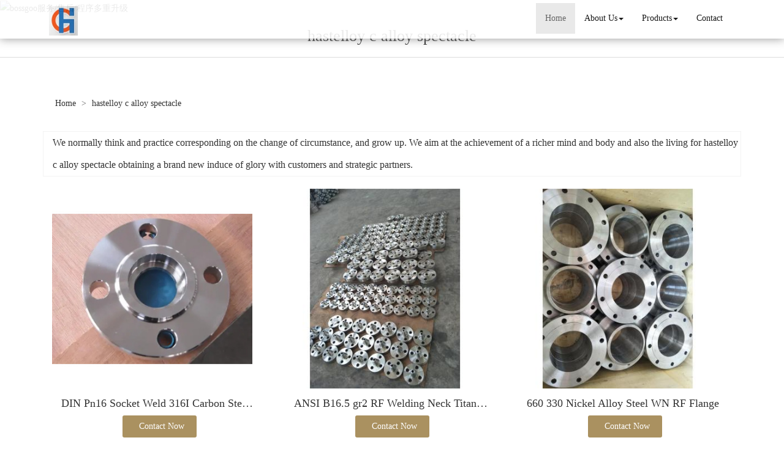

--- FILE ---
content_type: text/html; charset=utf-8
request_url: http://www.aghpipefittings.com/buy-hastelloy-c-alloy-spectacle.html
body_size: 11443
content:
<!DOCTYPE html>
<html>
<head>
<meta charset="utf-8" />
<meta name="renderer" content="webkit">
<meta http-equiv="X-UA-Compatible" content="IE=edge,chrome=1">
<meta name="viewport" content="width=device-width, initial-scale=1.0, user-scalable=0, minimal-ui">
<title>hastelloy c alloy spectacle China Manufacture, Exporter, Supplier</title>
<meta name="keywords" content="hastelloy c alloy spectacle" />
<meta name="description" content="China hastelloy c alloy spectacle Manufacture, choose the high quality hastelloy c alloy spectacle from China" />
<link rel="canonical" href="http://www.aghpipefittings.com/buy-hastelloy-c-alloy-spectacle.html" />
<link rel="icon" href="" type="image/x-icon" />
<link rel="shortcut icon" href="" type="image/x-icon" />
<link href="/template/f_166_visual/skin/css/bootstrap.min.css" rel="stylesheet">
<link href="data:text/css;charset=utf-8," data-href="/template/f_166_visual/skin/css/bootstrap-theme.min.css" rel="stylesheet" id="bs-theme-stylesheet">
<link href="/template/f_166_visual/skin/css/style.css" rel="stylesheet">
<link href="/template/f_166_visual/skin/css/add.css" rel="stylesheet">
<link href="/template/f_166_visual/skin/css/clear.css" rel="stylesheet">
<link href="/template/f_166_visual/skin/css/bootstrap-submenu.css" rel="stylesheet">
<link href="/template/f_166_visual/skin/js/slide/bootstrap-touch-slider.css" rel="stylesheet" media="all">
<script src="/template/f_166_visual/skin/js/jquery.min.js"></script>
<link href="/template/f_166_visual/skin/css/font-awesome.css" rel="stylesheet">
<link href="/template/f_166_visual/skin/css/new.css" rel="stylesheet">
<script src="/template/f_166_visual/skin/js/bootstrap.min.js"></script>
<script type="text/javascript" src="/template/f_166_visual/skin/js/wow.min.js"></script>
<script src="/template/f_166_visual/skin/js/slide/jquery.touchSwipe.min.js"></script>
<script src="/template/f_166_visual/skin/js/bootstrap-submenu.js"></script>
</head>
<body>
<div class="view-html">
<div class="container-fluid clearfix column navbar navbar-default layout_152551">

<button type="button" class="navbar-toggle collapsed" data-toggle="collapse" data-target="#navbar" aria-expanded="false">
 <span class="sr-only">网站名称</span><span class="icon-bar"></span><span class="icon-bar"></span><span class="icon-bar"></span>
</button>
<div class="container">
<div id="navbar" class="navbar-collapse collapse">
<ul class="nav navbar-nav">
<li class="oen active"><a href="/">Home</a></li>
<li class="oen dropdown">
<a href="/aboutus.html" class="toogle" >About Us<span class="caret"></span></a>
<ul class="two dropdown-menu">
<li>
<a title="Certificates" href="/certificate.html"
 >Certificates</a>
</li>
<li>
<a title="Company Show" href="/factory.html"
 >Company Show</a>
</li>
</ul>
</li>
<li class="oen dropdown">
<a href="/allproducts.html" class="toogle" >Products<span class="caret"></span></a>
<ul class="two dropdown-menu">
<li class="dropdown-submenu">
<a title="Steel buttweld pipe fittings" href="/d-steel-buttweld-pipe-fittings-1141544.html"
 class="toogle">Steel buttweld pipe fittings</a>
<ul class="three dropdown-menu">
<li>
<a title="Buttweld  Elbow" href="/d-buttweld-elbow-1141545.html"
 >Buttweld  Elbow</a>
</li>
<li>
<a title="Buttweld  Tee" href="/d-buttweld-tee-1141546.html"
 >Buttweld  Tee</a>
</li>
<li>
<a title="Buttweld pipe Bend" href="/d-buttweld-pipe-bend-1141547.html"
 >Buttweld pipe Bend</a>
</li>
<li>
<a title="Buttweld Pipe Reducer" href="/d-buttweld-pipe-reducer-1141548.html"
 >Buttweld Pipe Reducer</a>
</li>
<li>
<a title="Buttweld Pipe Cross" href="/d-buttweld-pipe-cross-1141549.html"
 >Buttweld Pipe Cross</a>
</li>
<li>
<a title="Buttweld Pipe Cap" href="/d-buttweld-pipe-cap-1141550.html"
 >Buttweld Pipe Cap</a>
</li>
<li>
<a title="Lap Joint Stub End" href="/d-lap-joint-stub-end-1141551.html"
 >Lap Joint Stub End</a>
</li>
<li>
<a title="3LPE Coating  Fittings" href="/d-3lpe-coating-fittings-1592348.html"
 >3LPE Coating  Fittings</a>
</li>
</ul>
</li>
<li class="dropdown-submenu">
<a title="Industrial Flange" href="/d-industrial-flange-1141552.html"
 class="toogle">Industrial Flange</a>
<ul class="three dropdown-menu">
<li>
<a title="LWN Flange" href="/d-lwn-flange-1141553.html"
 >LWN Flange</a>
</li>
<li>
<a title="Weld Neck Flange" href="/d-weld-neck-flange-1141554.html"
 >Weld Neck Flange</a>
</li>
<li>
<a title="Slip On Flange" href="/d-slip-on-flange-1141555.html"
 >Slip On Flange</a>
</li>
<li>
<a title="Plate Flange" href="/d-plate-flange-1141556.html"
 >Plate Flange</a>
</li>
<li>
<a title="Threaded Flange" href="/d-threaded-flange-1141557.html"
 >Threaded Flange</a>
</li>
<li>
<a title="Socket Weld Flange" href="/d-socket-weld-flange-1141558.html"
 >Socket Weld Flange</a>
</li>
<li>
<a title="Blind Flange /Tube Sheet" href="/d-blind-flange-tube-sheet-1141559.html"
 >Blind Flange /Tube Sheet</a>
</li>
<li>
<a title="Lap Joint Flange" href="/d-lap-joint-flange-1141560.html"
 >Lap Joint Flange</a>
</li>
<li>
<a title="Wind tower  Flange" href="/d-wind-tower-flange-1141561.html"
 >Wind tower  Flange</a>
</li>
<li>
<a title="Spectacle Blank" href="/d-spectacle-blank-1141562.html"
 >Spectacle Blank</a>
</li>
</ul>
</li>
<li class="dropdown-submenu">
<a title="Forged Fittings" href="/d-forged-fittings-1141563.html"
 class="toogle">Forged Fittings</a>
<ul class="three dropdown-menu">
<li>
<a title="Socket Weld Fittings" href="/d-socket-weld-fittings-1141564.html"
 >Socket Weld Fittings</a>
</li>
<li>
<a title="Threaded Fittings" href="/d-threaded-fittings-1141565.html"
 >Threaded Fittings</a>
</li>
<li>
<a title="Nipple" href="/d-nipple-1141566.html"
 >Nipple</a>
</li>
<li>
<a title="Branch Outlet Fittings" href="/d-branch-outlet-fittings-1141567.html"
 >Branch Outlet Fittings</a>
</li>
<li>
<a title="Welding Bosses Pipe Fitiing" href="/d-welding-bosses-1141568.html"
 >Welding Bosses Pipe Fitiing</a>
</li>
<li>
<a title="Union Joint" href="/d-union-joint-1141569.html"
 >Union Joint</a>
</li>
</ul>
</li>
<li class="dropdown-submenu">
<a title="Steel Pipe" href="/d-steel-pipe-1141570.html"
 class="toogle">Steel Pipe</a>
<ul class="three dropdown-menu">
<li>
<a title="Seamless Pipe" href="/d-seamless-pipe-1141571.html"
 >Seamless Pipe</a>
</li>
<li>
<a title="ERW/HFW Steel Pipe" href="/d-erw-hfw-steel-pipe-1561374.html"
 >ERW/HFW Steel Pipe</a>
</li>
<li>
<a title="LSAW  STEEL PIPE" href="/d-lsaw-steel-pipe-1561375.html"
 >LSAW  STEEL PIPE</a>
</li>
<li>
<a title="Spiral Tube" href="/d-spiral-tube-1678639.html"
 >Spiral Tube</a>
</li>
</ul>
</li>
<li>
<a title="Pipe clamp  Product" href="/d-pipe-clamp-product-1141573.html"
 >Pipe clamp  Product</a>
</li>
<li>
<a title="High Pressure Tubing" href="/d-high-pressure-tubing-1141574.html"
 >High Pressure Tubing</a>
</li>
<li>
<a title="Heat Preservation Anticorrosive Pipe Series Products" href="/d-heat-preservation-anticorrosive-pipe-series-produc-1141575.html"
 >Heat Preservation Anticorrosive Pipe Series Products</a>
</li>
<li>
<a title="Gasket" href="/d-gasket-1141576.html"
 >Gasket</a>
</li>
<li>
<a title="Bolt and Nut" href="/d-bolt-and-nut-1141577.html"
 >Bolt and Nut</a>
</li>
<li>
<a title="Particular Fittings" href="/d-particular-fittings-1141578.html"
 >Particular Fittings</a>
</li>
</ul>
</li>
<li class="oen">
<a href="/contact-us.html"  >Contact</a>
</li>
</ul>
</div><div class="row layout_315462" style="float: left;">
 <a href="/" class="navbar-brand text-center"><img src="//img.nbxc.com/company/37/569cc45423a8cdfaef48923d5cff92.jpg" class="img-responsive" alt="HeBei GuangHao Pipe Fittings Co .,LTD"></a>
</div>
</div>
</div>
</div>
<style>
.navbar {
padding-right: 0;
padding-left: 0;
position: fixed;
right: 0;
left: 0;
z-index: 1030;
border-radius: 0;
}
</style>



<div class="view-html">
    <div class="container-fluid clearfix layout_262063">
        <div class="row column">
            <div class="column visual-slide">
                <div class="item  active">
                    <img  src="/images/banner/s2.jpg" alt="bossgoo服务/售后/程序多重升级" class="slide-image">
                </div>
            </div>
        </div>
    </div>
    <div class="container-fluid clearfix layout_750717">
        <div class="column">
            <div class="title20">
                <div class="container">
                    <ul>
                        <li>
                            <h1 style="font-size: 26px;">hastelloy c alloy spectacle</h1>
                        </li></ul>
                </div>
            </div>
        </div>
    </div>
    <div class="container-fluid clearfix layout_67908" style="margin-top: 15px; margin-bottom: 15px;">
        <div class="row column">
            <div class="container clearfix layout_863630">
                <div class="row column">
                    <div class="column visual-category-notifications">
                        


<div class="mianbao">
<div class="container">

<a href="/">Home  </a>




&gt; <a href="buy-hastelloy-c-alloy-spectacle.html">hastelloy c alloy spectacle</a> 


</div>

</div>

                    </div>
                </div>
            </div>
        </div>
    </div>
    <div class="container-fluid clearfix layout_716241">
        <div class="column">
            <div class="container clearfix layout_116372">
                <div class="column">
                    <div class="row" style="border: solid 1px #f3f3f3; background: #FFFFFF;ox-sizing: border-box;line-height: 36px;font-size: 16px;margin-bottom: 10px;margin-top: 10px;">
                        <div class="row" style="margin-left:15px;">
                            We normally think and practice corresponding on the change of circumstance, and grow up. We aim at the achievement of a richer mind and body and also the living for <a href="buy-hastelloy-c-alloy-spectacle.html">hastelloy c alloy spectacle</a> obtaining a brand new induce of glory with customers and strategic partners.                        </div>
                    </div>
                    <div class="row">
                                                                         <div class="col-sm-4">
                            <div class="s11-item">
                                <div class="s11-img">
                                                                        <a title="DIN Pn16 Socket Weld 316I Carbon Steel Flanges" href="sale-din-pn16-socket-weld-316i-carbon-steel-flanges-59584822.html" target="_blank"><img alt="DIN Pn16 Socket Weld 316I Carbon Steel Flanges" src="//img.nbxc.com/product/3e/c0/7c/bb0009b0213ce2afe0e5bbb87a.jpg@4e_360w_360h.src"></a>
                                </div>
                                <div class="s11-text">
                                    <h4>
                                        <a title="DIN Pn16 Socket Weld 316I Carbon Steel Flanges" href="sale-din-pn16-socket-weld-316i-carbon-steel-flanges-59584822.html" target="_blank">DIN Pn16 Socket Weld 316I Carbon Steel Flanges</a>
                                    </h4>
                                    <div class="contact_us" style="height: auto">
                                        <a rel="nofollow" href="/inquiry-59584822.html?fromcms=1&msgfrom=373" id="dialog_link" class="btn btn-primary"  aria-hidden="true">
                                            <img src="../../../images/lianxiwomen (1).png" alt="">
                                            <font style="font-size: 20px;">Contact Now</font>
                                        </a>
                                    </div>
                                </div>
                            </div>
                        </div>
                                                 <div class="col-sm-4">
                            <div class="s11-item">
                                <div class="s11-img">
                                                                        <a title="ANSI B16.5 gr2 RF Welding Neck Titanium Flange" href="sale-ansi-b16-5-gr2-rf-welding-neck-titanium-flange-59549254.html" target="_blank"><img alt="ANSI B16.5 gr2 RF Welding Neck Titanium Flange" src="//img.nbxc.com/product/9b/73/2d/de82969df04cb18095c85833c7.jpg@4e_360w_360h.src"></a>
                                </div>
                                <div class="s11-text">
                                    <h4>
                                        <a title="ANSI B16.5 gr2 RF Welding Neck Titanium Flange" href="sale-ansi-b16-5-gr2-rf-welding-neck-titanium-flange-59549254.html" target="_blank">ANSI B16.5 gr2 RF Welding Neck Titanium Flange</a>
                                    </h4>
                                    <div class="contact_us" style="height: auto">
                                        <a rel="nofollow" href="/inquiry-59549254.html?fromcms=1&msgfrom=373" id="dialog_link" class="btn btn-primary"  aria-hidden="true">
                                            <img src="../../../images/lianxiwomen (1).png" alt="">
                                            <font style="font-size: 20px;">Contact Now</font>
                                        </a>
                                    </div>
                                </div>
                            </div>
                        </div>
                                                 <div class="col-sm-4">
                            <div class="s11-item">
                                <div class="s11-img">
                                                                        <a title="660 330 Nickel Alloy Steel WN RF Flange" href="sale-660-330-nickel-alloy-steel-wn-rf-flange-59549225.html" target="_blank"><img alt="660 330 Nickel Alloy Steel WN RF Flange" src="//img.nbxc.com/product/73/7d/0a/5afb468637b60d4d9cd553355d.jpg@4e_360w_360h.src"></a>
                                </div>
                                <div class="s11-text">
                                    <h4>
                                        <a title="660 330 Nickel Alloy Steel WN RF Flange" href="sale-660-330-nickel-alloy-steel-wn-rf-flange-59549225.html" target="_blank">660 330 Nickel Alloy Steel WN RF Flange</a>
                                    </h4>
                                    <div class="contact_us" style="height: auto">
                                        <a rel="nofollow" href="/inquiry-59549225.html?fromcms=1&msgfrom=373" id="dialog_link" class="btn btn-primary"  aria-hidden="true">
                                            <img src="../../../images/lianxiwomen (1).png" alt="">
                                            <font style="font-size: 20px;">Contact Now</font>
                                        </a>
                                    </div>
                                </div>
                            </div>
                        </div>
                                                                         <div class="col-sm-4">
                            <div class="s11-item">
                                <div class="s11-img">
                                                                        <a title="DIN En1092-1 Alloy Steel Wn Flange (1.7335 13CrMo4-5)" href="sale-din-en1092-1-alloy-steel-wn-flange-1-7335-13crmo4-5-59539319.html" target="_blank"><img alt="DIN En1092-1 Alloy Steel Wn Flange (1.7335 13CrMo4-5)" src="//img.nbxc.com/product/40/4a/ab/3c2c3e5e57afe3e811a3b138ca.jpg@4e_360w_360h.src"></a>
                                </div>
                                <div class="s11-text">
                                    <h4>
                                        <a title="DIN En1092-1 Alloy Steel Wn Flange (1.7335 13CrMo4-5)" href="sale-din-en1092-1-alloy-steel-wn-flange-1-7335-13crmo4-5-59539319.html" target="_blank">DIN En1092-1 Alloy Steel Wn Flange (1.7335 13CrMo4-5)</a>
                                    </h4>
                                    <div class="contact_us" style="height: auto">
                                        <a rel="nofollow" href="/inquiry-59539319.html?fromcms=1&msgfrom=373" id="dialog_link" class="btn btn-primary"  aria-hidden="true">
                                            <img src="../../../images/lianxiwomen (1).png" alt="">
                                            <font style="font-size: 20px;">Contact Now</font>
                                        </a>
                                    </div>
                                </div>
                            </div>
                        </div>
                                                 <div class="col-sm-4">
                            <div class="s11-item">
                                <div class="s11-img">
                                                                        <a title="ASTM16.5 Titanium Gr2 Welding Neck Flange (WN)" href="sale-astm16-5-titanium-gr2-welding-neck-flange-wn-59539310.html" target="_blank"><img alt="ASTM16.5 Titanium Gr2 Welding Neck Flange (WN)" src="//img.nbxc.com/product/f3/0e/d9/84de5e0a2981984d4a1ab972c9.jpg@4e_360w_360h.src"></a>
                                </div>
                                <div class="s11-text">
                                    <h4>
                                        <a title="ASTM16.5 Titanium Gr2 Welding Neck Flange (WN)" href="sale-astm16-5-titanium-gr2-welding-neck-flange-wn-59539310.html" target="_blank">ASTM16.5 Titanium Gr2 Welding Neck Flange (WN)</a>
                                    </h4>
                                    <div class="contact_us" style="height: auto">
                                        <a rel="nofollow" href="/inquiry-59539310.html?fromcms=1&msgfrom=373" id="dialog_link" class="btn btn-primary"  aria-hidden="true">
                                            <img src="../../../images/lianxiwomen (1).png" alt="">
                                            <font style="font-size: 20px;">Contact Now</font>
                                        </a>
                                    </div>
                                </div>
                            </div>
                        </div>
                                                 <div class="col-sm-4">
                            <div class="s11-item">
                                <div class="s11-img">
                                                                        <a title="Cl300 Wn RF Carbon Steel Flange" href="sale-cl300-wn-rf-carbon-steel-flange-59539288.html" target="_blank"><img alt="Cl300 Wn RF Carbon Steel Flange" src="//img.nbxc.com/product/4d/63/09/ad32e74768fad4fd2adbc1c355.jpg@4e_360w_360h.src"></a>
                                </div>
                                <div class="s11-text">
                                    <h4>
                                        <a title="Cl300 Wn RF Carbon Steel Flange" href="sale-cl300-wn-rf-carbon-steel-flange-59539288.html" target="_blank">Cl300 Wn RF Carbon Steel Flange</a>
                                    </h4>
                                    <div class="contact_us" style="height: auto">
                                        <a rel="nofollow" href="/inquiry-59539288.html?fromcms=1&msgfrom=373" id="dialog_link" class="btn btn-primary"  aria-hidden="true">
                                            <img src="../../../images/lianxiwomen (1).png" alt="">
                                            <font style="font-size: 20px;">Contact Now</font>
                                        </a>
                                    </div>
                                </div>
                            </div>
                        </div>
                                                                         <div class="col-sm-4">
                            <div class="s11-item">
                                <div class="s11-img">
                                                                        <a title="1.4547/254smo Cold Rolled Stainless Steel Flange Wn Flange" href="sale-1-4547-254smo-cold-rolled-stainless-steel-flange-wn-flange-59538997.html" target="_blank"><img alt="1.4547/254smo Cold Rolled Stainless Steel Flange Wn Flange" src="//img.nbxc.com/product/b7/35/5c/b38fe1d50c12ed9ca9412ea2d7.jpg@4e_360w_360h.src"></a>
                                </div>
                                <div class="s11-text">
                                    <h4>
                                        <a title="1.4547/254smo Cold Rolled Stainless Steel Flange Wn Flange" href="sale-1-4547-254smo-cold-rolled-stainless-steel-flange-wn-flange-59538997.html" target="_blank">1.4547/254smo Cold Rolled Stainless Steel Flange Wn Flange</a>
                                    </h4>
                                    <div class="contact_us" style="height: auto">
                                        <a rel="nofollow" href="/inquiry-59538997.html?fromcms=1&msgfrom=373" id="dialog_link" class="btn btn-primary"  aria-hidden="true">
                                            <img src="../../../images/lianxiwomen (1).png" alt="">
                                            <font style="font-size: 20px;">Contact Now</font>
                                        </a>
                                    </div>
                                </div>
                            </div>
                        </div>
                                                 <div class="col-sm-4">
                            <div class="s11-item">
                                <div class="s11-img">
                                                                        <a title="ANSI B16.5 Forged Steel Flanges Wn Flanges" href="sale-ansi-b16-5-forged-steel-flanges-wn-flanges-59538985.html" target="_blank"><img alt="ANSI B16.5 Forged Steel Flanges Wn Flanges" src="//img.nbxc.com/product/82/c6/5c/7bc89aafdebe01a50251ea7798.jpg@4e_360w_360h.src"></a>
                                </div>
                                <div class="s11-text">
                                    <h4>
                                        <a title="ANSI B16.5 Forged Steel Flanges Wn Flanges" href="sale-ansi-b16-5-forged-steel-flanges-wn-flanges-59538985.html" target="_blank">ANSI B16.5 Forged Steel Flanges Wn Flanges</a>
                                    </h4>
                                    <div class="contact_us" style="height: auto">
                                        <a rel="nofollow" href="/inquiry-59538985.html?fromcms=1&msgfrom=373" id="dialog_link" class="btn btn-primary"  aria-hidden="true">
                                            <img src="../../../images/lianxiwomen (1).png" alt="">
                                            <font style="font-size: 20px;">Contact Now</font>
                                        </a>
                                    </div>
                                </div>
                            </div>
                        </div>
                                                 <div class="col-sm-4">
                            <div class="s11-item">
                                <div class="s11-img">
                                                                        <a title="Carbon Steel Forge Flange  A105 Wn Flange" href="sale-carbon-steel-forge-flange-a105-wn-flange-59538976.html" target="_blank"><img alt="Carbon Steel Forge Flange  A105 Wn Flange" src="//img.nbxc.com/product/65/37/e2/380cd07a9173b83ad9f39ca718.jpg@4e_360w_360h.src"></a>
                                </div>
                                <div class="s11-text">
                                    <h4>
                                        <a title="Carbon Steel Forge Flange  A105 Wn Flange" href="sale-carbon-steel-forge-flange-a105-wn-flange-59538976.html" target="_blank">Carbon Steel Forge Flange  A105 Wn Flange</a>
                                    </h4>
                                    <div class="contact_us" style="height: auto">
                                        <a rel="nofollow" href="/inquiry-59538976.html?fromcms=1&msgfrom=373" id="dialog_link" class="btn btn-primary"  aria-hidden="true">
                                            <img src="../../../images/lianxiwomen (1).png" alt="">
                                            <font style="font-size: 20px;">Contact Now</font>
                                        </a>
                                    </div>
                                </div>
                            </div>
                        </div>
                                                                         <div class="col-sm-4">
                            <div class="s11-item">
                                <div class="s11-img">
                                                                        <a title="WN Stainless Steel Weld Neck Flange A182 F304H" href="sale-wn-stainless-steel-weld-neck-flange-a182-f304h-59538967.html" target="_blank"><img alt="WN Stainless Steel Weld Neck Flange A182 F304H" src="//img.nbxc.com/product/b6/0a/7a/79ec4ff2d039137f18f64ba800.jpg@4e_360w_360h.src"></a>
                                </div>
                                <div class="s11-text">
                                    <h4>
                                        <a title="WN Stainless Steel Weld Neck Flange A182 F304H" href="sale-wn-stainless-steel-weld-neck-flange-a182-f304h-59538967.html" target="_blank">WN Stainless Steel Weld Neck Flange A182 F304H</a>
                                    </h4>
                                    <div class="contact_us" style="height: auto">
                                        <a rel="nofollow" href="/inquiry-59538967.html?fromcms=1&msgfrom=373" id="dialog_link" class="btn btn-primary"  aria-hidden="true">
                                            <img src="../../../images/lianxiwomen (1).png" alt="">
                                            <font style="font-size: 20px;">Contact Now</font>
                                        </a>
                                    </div>
                                </div>
                            </div>
                        </div>
                                                 <div class="col-sm-4">
                            <div class="s11-item">
                                <div class="s11-img">
                                                                        <a title="Nickel Alloys ANSI/ASME B16.11 SOCKET WELD 90DEGREE ELBOW" href="sale-nickel-alloys-ansi-asme-b16-11-socket-weld-90degree-elbow-59414585.html" target="_blank"><img alt="Nickel Alloys ANSI/ASME B16.11 SOCKET WELD 90DEGREE ELBOW" src="//img.nbxc.com/product/09/84/df/a3e8eb8a992368667139bb1ae5.jpg@4e_360w_360h.src"></a>
                                </div>
                                <div class="s11-text">
                                    <h4>
                                        <a title="Nickel Alloys ANSI/ASME B16.11 SOCKET WELD 90DEGREE ELBOW" href="sale-nickel-alloys-ansi-asme-b16-11-socket-weld-90degree-elbow-59414585.html" target="_blank">Nickel Alloys ANSI/ASME B16.11 SOCKET WELD 90DEGREE ELBOW</a>
                                    </h4>
                                    <div class="contact_us" style="height: auto">
                                        <a rel="nofollow" href="/inquiry-59414585.html?fromcms=1&msgfrom=373" id="dialog_link" class="btn btn-primary"  aria-hidden="true">
                                            <img src="../../../images/lianxiwomen (1).png" alt="">
                                            <font style="font-size: 20px;">Contact Now</font>
                                        </a>
                                    </div>
                                </div>
                            </div>
                        </div>
                                                 <div class="col-sm-4">
                            <div class="s11-item">
                                <div class="s11-img">
                                                                        <a title="ASMT socket weld flange dimensions class 150" href="sale-asmt-socket-weld-flange-dimensions-class-150-59377139.html" target="_blank"><img alt="ASMT socket weld flange dimensions class 150" src="//img.nbxc.com/product/7f/07/2a/596e4092dae612ba51e9b361b2.jpg@4e_360w_360h.src"></a>
                                </div>
                                <div class="s11-text">
                                    <h4>
                                        <a title="ASMT socket weld flange dimensions class 150" href="sale-asmt-socket-weld-flange-dimensions-class-150-59377139.html" target="_blank">ASMT socket weld flange dimensions class 150</a>
                                    </h4>
                                    <div class="contact_us" style="height: auto">
                                        <a rel="nofollow" href="/inquiry-59377139.html?fromcms=1&msgfrom=373" id="dialog_link" class="btn btn-primary"  aria-hidden="true">
                                            <img src="../../../images/lianxiwomen (1).png" alt="">
                                            <font style="font-size: 20px;">Contact Now</font>
                                        </a>
                                    </div>
                                </div>
                            </div>
                        </div>
                                                                         <div class="col-sm-4">
                            <div class="s11-item">
                                <div class="s11-img">
                                                                        <a title="ASTM A182 F9 Alloy Steel SO Flanges" href="sale-astm-a182-f9-alloy-steel-so-flanges-59376925.html" target="_blank"><img alt="ASTM A182 F9 Alloy Steel SO Flanges" src="//img.nbxc.com/product/36/dd/d5/3cb5697b0f802c18b6f1db8a8f.jpg@4e_360w_360h.src"></a>
                                </div>
                                <div class="s11-text">
                                    <h4>
                                        <a title="ASTM A182 F9 Alloy Steel SO Flanges" href="sale-astm-a182-f9-alloy-steel-so-flanges-59376925.html" target="_blank">ASTM A182 F9 Alloy Steel SO Flanges</a>
                                    </h4>
                                    <div class="contact_us" style="height: auto">
                                        <a rel="nofollow" href="/inquiry-59376925.html?fromcms=1&msgfrom=373" id="dialog_link" class="btn btn-primary"  aria-hidden="true">
                                            <img src="../../../images/lianxiwomen (1).png" alt="">
                                            <font style="font-size: 20px;">Contact Now</font>
                                        </a>
                                    </div>
                                </div>
                            </div>
                        </div>
                                                 <div class="col-sm-4">
                            <div class="s11-item">
                                <div class="s11-img">
                                                                        <a title="GOST17375  Carbon Steel 5D ELBOW" href="sale-gost17375-carbon-steel-5d-elbow-59274990.html" target="_blank"><img alt="GOST17375  Carbon Steel 5D ELBOW" src="//img.nbxc.com/product/8b/50/e2/fcb75858af0e7568b5ba2945fc.jpg@4e_360w_360h.src"></a>
                                </div>
                                <div class="s11-text">
                                    <h4>
                                        <a title="GOST17375  Carbon Steel 5D ELBOW" href="sale-gost17375-carbon-steel-5d-elbow-59274990.html" target="_blank">GOST17375  Carbon Steel 5D ELBOW</a>
                                    </h4>
                                    <div class="contact_us" style="height: auto">
                                        <a rel="nofollow" href="/inquiry-59274990.html?fromcms=1&msgfrom=373" id="dialog_link" class="btn btn-primary"  aria-hidden="true">
                                            <img src="../../../images/lianxiwomen (1).png" alt="">
                                            <font style="font-size: 20px;">Contact Now</font>
                                        </a>
                                    </div>
                                </div>
                            </div>
                        </div>
                                                 <div class="col-sm-4">
                            <div class="s11-item">
                                <div class="s11-img">
                                                                        <a title="A515GR60 UBE Tube Sheet/Blind" href="sale-a515gr60-ube-tube-sheet-blind-58309527.html" target="_blank"><img alt="A515GR60 UBE Tube Sheet/Blind" src="//img.nbxc.com/product/24/51/48/f6fb0c233874540542776df62f.jpg@4e_360w_360h.src"></a>
                                </div>
                                <div class="s11-text">
                                    <h4>
                                        <a title="A515GR60 UBE Tube Sheet/Blind" href="sale-a515gr60-ube-tube-sheet-blind-58309527.html" target="_blank">A515GR60 UBE Tube Sheet/Blind</a>
                                    </h4>
                                    <div class="contact_us" style="height: auto">
                                        <a rel="nofollow" href="/inquiry-58309527.html?fromcms=1&msgfrom=373" id="dialog_link" class="btn btn-primary"  aria-hidden="true">
                                            <img src="../../../images/lianxiwomen (1).png" alt="">
                                            <font style="font-size: 20px;">Contact Now</font>
                                        </a>
                                    </div>
                                </div>
                            </div>
                        </div>
                                                                         <div class="col-sm-4">
                            <div class="s11-item">
                                <div class="s11-img">
                                                                        <a title="Nickel Alloy Forged Flange" href="sale-nickel-alloy-forged-flange-58293524.html" target="_blank"><img alt="Nickel Alloy Forged Flange" src="//img.nbxc.com/product/03/41/30/4a52f517dbfc9b5ffa1b61d493.jpg@4e_360w_360h.src"></a>
                                </div>
                                <div class="s11-text">
                                    <h4>
                                        <a title="Nickel Alloy Forged Flange" href="sale-nickel-alloy-forged-flange-58293524.html" target="_blank">Nickel Alloy Forged Flange</a>
                                    </h4>
                                    <div class="contact_us" style="height: auto">
                                        <a rel="nofollow" href="/inquiry-58293524.html?fromcms=1&msgfrom=373" id="dialog_link" class="btn btn-primary"  aria-hidden="true">
                                            <img src="../../../images/lianxiwomen (1).png" alt="">
                                            <font style="font-size: 20px;">Contact Now</font>
                                        </a>
                                    </div>
                                </div>
                            </div>
                        </div>
                                                 <div class="col-sm-4">
                            <div class="s11-item">
                                <div class="s11-img">
                                                                        <a title="Z245.21 3lpe coating bend" href="sale-z245-21-3lpe-coating-bend-58292596.html" target="_blank"><img alt="Z245.21 3lpe coating bend" src="//img.nbxc.com/product/81/de/8f/d043136d3b2e2f4a543a9c84a8.jpg@4e_360w_360h.src"></a>
                                </div>
                                <div class="s11-text">
                                    <h4>
                                        <a title="Z245.21 3lpe coating bend" href="sale-z245-21-3lpe-coating-bend-58292596.html" target="_blank">Z245.21 3lpe coating bend</a>
                                    </h4>
                                    <div class="contact_us" style="height: auto">
                                        <a rel="nofollow" href="/inquiry-58292596.html?fromcms=1&msgfrom=373" id="dialog_link" class="btn btn-primary"  aria-hidden="true">
                                            <img src="../../../images/lianxiwomen (1).png" alt="">
                                            <font style="font-size: 20px;">Contact Now</font>
                                        </a>
                                    </div>
                                </div>
                            </div>
                        </div>
                                                 <div class="col-sm-4">
                            <div class="s11-item">
                                <div class="s11-img">
                                                                        <a title="ASTM A105  FORGED SOCKET ELBOW" href="sale-astm-a105-forged-socket-elbow-58292537.html" target="_blank"><img alt="ASTM A105  FORGED SOCKET ELBOW" src="//img.nbxc.com/product/cc/3c/b1/f16f8561f274ac3dbefde2a5d4.jpg@4e_360w_360h.src"></a>
                                </div>
                                <div class="s11-text">
                                    <h4>
                                        <a title="ASTM A105  FORGED SOCKET ELBOW" href="sale-astm-a105-forged-socket-elbow-58292537.html" target="_blank">ASTM A105  FORGED SOCKET ELBOW</a>
                                    </h4>
                                    <div class="contact_us" style="height: auto">
                                        <a rel="nofollow" href="/inquiry-58292537.html?fromcms=1&msgfrom=373" id="dialog_link" class="btn btn-primary"  aria-hidden="true">
                                            <img src="../../../images/lianxiwomen (1).png" alt="">
                                            <font style="font-size: 20px;">Contact Now</font>
                                        </a>
                                    </div>
                                </div>
                            </div>
                        </div>
                                                                         <div class="col-sm-4">
                            <div class="s11-item">
                                <div class="s11-img">
                                                                        <a title="309S/0Cr23Ni13/S30908 Stainless Steel Seamless Pipe" href="sale-309s-0cr23ni13-s30908-stainless-steel-seamless-pipe-57519411.html" target="_blank"><img alt="309S/0Cr23Ni13/S30908 Stainless Steel Seamless Pipe" src="//img.nbxc.com/product/81/1f/1b/4f838d7849ac6526020bf454b4.jpg@4e_360w_360h.src"></a>
                                </div>
                                <div class="s11-text">
                                    <h4>
                                        <a title="309S/0Cr23Ni13/S30908 Stainless Steel Seamless Pipe" href="sale-309s-0cr23ni13-s30908-stainless-steel-seamless-pipe-57519411.html" target="_blank">309S/0Cr23Ni13/S30908 Stainless Steel Seamless Pipe</a>
                                    </h4>
                                    <div class="contact_us" style="height: auto">
                                        <a rel="nofollow" href="/inquiry-57519411.html?fromcms=1&msgfrom=373" id="dialog_link" class="btn btn-primary"  aria-hidden="true">
                                            <img src="../../../images/lianxiwomen (1).png" alt="">
                                            <font style="font-size: 20px;">Contact Now</font>
                                        </a>
                                    </div>
                                </div>
                            </div>
                        </div>
                                                 <div class="col-sm-4">
                            <div class="s11-item">
                                <div class="s11-img">
                                                                        <a title="STAINLESS STEEL FLANGE CERT3.1" href="sale-stainless-steel-flange-cert3-1-57516396.html" target="_blank"><img alt="STAINLESS STEEL FLANGE CERT3.1" src="//img.nbxc.com/product/ec/6d/37/8600ae7da93e6014c2b7cd6fcb.jpg@4e_360w_360h.src"></a>
                                </div>
                                <div class="s11-text">
                                    <h4>
                                        <a title="STAINLESS STEEL FLANGE CERT3.1" href="sale-stainless-steel-flange-cert3-1-57516396.html" target="_blank">STAINLESS STEEL FLANGE CERT3.1</a>
                                    </h4>
                                    <div class="contact_us" style="height: auto">
                                        <a rel="nofollow" href="/inquiry-57516396.html?fromcms=1&msgfrom=373" id="dialog_link" class="btn btn-primary"  aria-hidden="true">
                                            <img src="../../../images/lianxiwomen (1).png" alt="">
                                            <font style="font-size: 20px;">Contact Now</font>
                                        </a>
                                    </div>
                                </div>
                            </div>
                        </div>
                                                 <div class="col-sm-4">
                            <div class="s11-item">
                                <div class="s11-img">
                                                                        <a title="WHHY-60 5D Hot induction bend" href="sale-whhy-60-5d-hot-induction-bend-57515859.html" target="_blank"><img alt="WHHY-60 5D Hot induction bend" src="//img.nbxc.com/product/66/e3/37/a1b5297d7eccade50ab6d5007c.jpg@4e_360w_360h.src"></a>
                                </div>
                                <div class="s11-text">
                                    <h4>
                                        <a title="WHHY-60 5D Hot induction bend" href="sale-whhy-60-5d-hot-induction-bend-57515859.html" target="_blank">WHHY-60 5D Hot induction bend</a>
                                    </h4>
                                    <div class="contact_us" style="height: auto">
                                        <a rel="nofollow" href="/inquiry-57515859.html?fromcms=1&msgfrom=373" id="dialog_link" class="btn btn-primary"  aria-hidden="true">
                                            <img src="../../../images/lianxiwomen (1).png" alt="">
                                            <font style="font-size: 20px;">Contact Now</font>
                                        </a>
                                    </div>
                                </div>
                            </div>
                        </div>
                                                                         <div class="col-sm-4">
                            <div class="s11-item">
                                <div class="s11-img">
                                                                        <a title="ASTM B16.9 Sch160 Stainless Steel Stub Ends" href="sale-astm-b16-9-sch160-stainless-steel-stub-ends-57515851.html" target="_blank"><img alt="ASTM B16.9 Sch160 Stainless Steel Stub Ends" src="//img.nbxc.com/product/bb/33/39/1657288b80ab16d1afbfe62664.jpg@4e_360w_360h.src"></a>
                                </div>
                                <div class="s11-text">
                                    <h4>
                                        <a title="ASTM B16.9 Sch160 Stainless Steel Stub Ends" href="sale-astm-b16-9-sch160-stainless-steel-stub-ends-57515851.html" target="_blank">ASTM B16.9 Sch160 Stainless Steel Stub Ends</a>
                                    </h4>
                                    <div class="contact_us" style="height: auto">
                                        <a rel="nofollow" href="/inquiry-57515851.html?fromcms=1&msgfrom=373" id="dialog_link" class="btn btn-primary"  aria-hidden="true">
                                            <img src="../../../images/lianxiwomen (1).png" alt="">
                                            <font style="font-size: 20px;">Contact Now</font>
                                        </a>
                                    </div>
                                </div>
                            </div>
                        </div>
                                                 <div class="col-sm-4">
                            <div class="s11-item">
                                <div class="s11-img">
                                                                        <a title="WPHY-52  MSS-SP-75 CAP" href="sale-wphy-52-mss-sp-75-cap-57515776.html" target="_blank"><img alt="WPHY-52  MSS-SP-75 CAP" src="//img.nbxc.com/product/74/92/eb/98bdc2ed213cab4b366024d95b.jpg@4e_360w_360h.src"></a>
                                </div>
                                <div class="s11-text">
                                    <h4>
                                        <a title="WPHY-52  MSS-SP-75 CAP" href="sale-wphy-52-mss-sp-75-cap-57515776.html" target="_blank">WPHY-52  MSS-SP-75 CAP</a>
                                    </h4>
                                    <div class="contact_us" style="height: auto">
                                        <a rel="nofollow" href="/inquiry-57515776.html?fromcms=1&msgfrom=373" id="dialog_link" class="btn btn-primary"  aria-hidden="true">
                                            <img src="../../../images/lianxiwomen (1).png" alt="">
                                            <font style="font-size: 20px;">Contact Now</font>
                                        </a>
                                    </div>
                                </div>
                            </div>
                        </div>
                                                 <div class="col-sm-4">
                            <div class="s11-item">
                                <div class="s11-img">
                                                                        <a title="L360NB /L415 /L485  butt welding pipe fittings" href="sale-l360nb-l415-l485-butt-welding-pipe-fittings-57515763.html" target="_blank"><img alt="L360NB /L415 /L485  butt welding pipe fittings" src="//img.nbxc.com/product/57/cb/71/f5f9bedbd33a3ddc29423c73ed.jpg@4e_360w_360h.src"></a>
                                </div>
                                <div class="s11-text">
                                    <h4>
                                        <a title="L360NB /L415 /L485  butt welding pipe fittings" href="sale-l360nb-l415-l485-butt-welding-pipe-fittings-57515763.html" target="_blank">L360NB /L415 /L485  butt welding pipe fittings</a>
                                    </h4>
                                    <div class="contact_us" style="height: auto">
                                        <a rel="nofollow" href="/inquiry-57515763.html?fromcms=1&msgfrom=373" id="dialog_link" class="btn btn-primary"  aria-hidden="true">
                                            <img src="../../../images/lianxiwomen (1).png" alt="">
                                            <font style="font-size: 20px;">Contact Now</font>
                                        </a>
                                    </div>
                                </div>
                            </div>
                        </div>
                                            </div>
                </div>
            </div>
        </div>
        <p><br/></p>
        <div class="container-fluid clearfix layout_744195">
            <div class="row column">
                <div class="container clearfix layout_758064">
                    <div class="row column">
                        <div class="hr" style="margin-top: 30px; margin-bottom: 30px;"></div>
                    </div>
                </div>
            </div>
        </div>
        <div class="column">
            <div class="container clearfix layout_116372">
                <div class="column">
                    <div class="row">
                                                                        <a href="/d-steel-buttweld-pipe-fittings-1141544.html">Steel buttweld pipe fittings</a>>
                                                <a href="/d-buttweld-tee-1141546.html">Buttweld  Tee</a>>
                        <a href="sale-mss-sp-75-automatic-welding-tee-56514594.html"> <font style="color:;">MSS-SP-75  Automatic  Welding TEE</font> </a><br />
                                                                        <a href="/d-steel-buttweld-pipe-fittings-1141544.html">Steel buttweld pipe fittings</a>>
                                                <a href="/d-buttweld-pipe-cap-1141550.html">Buttweld Pipe Cap</a>>
                        <a href="sale-asme-wphy60-cap-thick-wall-sch160-56363565.html"> <font style="color:;">ASME WPHY60 Cap Thick wall SCH160</font> </a><br />
                                                                        <a href="/d-steel-buttweld-pipe-fittings-1141544.html">Steel buttweld pipe fittings</a>>
                                                <a href="/d-buttweld-tee-1141546.html">Buttweld  Tee</a>>
                        <a href="sale-carbon-steel-seamless-reducer-tee-56514266.html"> <font style="color:;">Carbon Steel Seamless Reducer Tee</font> </a><br />
                                                                        <a href="/d-forged-fittings-1141563.html">Forged Fittings</a>>
                                                <a href="/d-welding-bosses-1141568.html">Welding Bosses Pipe Fitiing</a>>
                        <a href="sale-astm-a694-f52-weldolet-56348379.html"> <font style="color:;">ASTM A694 F52 Weldolet</font> </a><br />
                                                                        <a href="/d-steel-buttweld-pipe-fittings-1141544.html">Steel buttweld pipe fittings</a>>
                                                <a href="/d-lap-joint-stub-end-1141551.html">Lap Joint Stub End</a>>
                        <a href="sale-astm-b16-9-sch160-stainless-steel-stub-ends-57515851.html"> <font style="color:;">ASTM B16.9 Sch160 Stainless Steel Stub Ends</font> </a><br />
                                                                        <a href="/d-steel-buttweld-pipe-fittings-1141544.html">Steel buttweld pipe fittings</a>>
                                                <a href="/d-buttweld-elbow-1141545.html">Buttweld  Elbow</a>>
                        <a href="sale-astm-b16-9-n06600-elbow-57515866.html"> <font style="color:;">ASTM B16.9  N06600 Elbow</font> </a><br />
                                                                        <a href="/d-steel-buttweld-pipe-fittings-1141544.html">Steel buttweld pipe fittings</a>>
                                                <a href="/d-buttweld-elbow-1141545.html">Buttweld  Elbow</a>>
                        <a href="sale-l360nb-l415-l485-butt-welding-pipe-fittings-57515763.html"> <font style="color:;">L360NB /L415 /L485  butt welding pipe fittings</font> </a><br />
                                                                        <a href="/d-steel-buttweld-pipe-fittings-1141544.html">Steel buttweld pipe fittings</a>>
                                                <a href="/d-buttweld-pipe-cap-1141550.html">Buttweld Pipe Cap</a>>
                        <a href="sale-wphy-52-mss-sp-75-cap-57515776.html"> <font style="color:;">WPHY-52  MSS-SP-75 CAP</font> </a><br />
                                                                        <a href="/d-steel-buttweld-pipe-fittings-1141544.html">Steel buttweld pipe fittings</a>>
                                                <a href="/d-buttweld-elbow-1141545.html">Buttweld  Elbow</a>>
                        <a href="sale-din-2605-1-180-degree-seamless-elbow-57515833.html"> <font style="color:;">DIN 2605-1 180 degree seamless elbow</font> </a><br />
                                                                        <a href="/d-steel-buttweld-pipe-fittings-1141544.html">Steel buttweld pipe fittings</a>>
                                                <a href="/d-buttweld-pipe-bend-1141547.html">Buttweld pipe Bend</a>>
                        <a href="sale-whhy-60-5d-hot-induction-bend-57515859.html"> <font style="color:;">WHHY-60 5D Hot induction bend</font> </a><br />
                                                                        <a href="/d-steel-buttweld-pipe-fittings-1141544.html">Steel buttweld pipe fittings</a>>
                                                <a href="/d-buttweld-pipe-bend-1141547.html">Buttweld pipe Bend</a>>
                        <a href="sale-stainless-seamless-5d-bend-57512836.html"> <font style="color:;">Stainless Seamless 5D Bend</font> </a><br />
                                                                        <a href="/d-steel-buttweld-pipe-fittings-1141544.html">Steel buttweld pipe fittings</a>>
                                                <a href="/d-buttweld-tee-1141546.html">Buttweld  Tee</a>>
                        <a href="sale-astm-a234-wp11-tee-pipe-fitting-57515749.html"> <font style="color:;">ASTM A234 WP11 Tee PIPE FITTING</font> </a><br />
                                                                        <a href="/d-steel-buttweld-pipe-fittings-1141544.html">Steel buttweld pipe fittings</a>>
                                                <a href="/d-buttweld-tee-1141546.html">Buttweld  Tee</a>>
                        <a href="sale-galvanized-carbon-steel-equal-tee-56514791.html"> <font style="color:;">Galvanized Carbon Steel Equal Tee</font> </a><br />
                                                                        <a href="/d-steel-buttweld-pipe-fittings-1141544.html">Steel buttweld pipe fittings</a>>
                                                <a href="/d-buttweld-pipe-reducer-1141548.html">Buttweld Pipe Reducer</a>>
                        <a href="sale-carbon-steel-carbon-steel-con-ecc-reducer-57505372.html"> <font style="color:;">Carbon steel carbon steel con /ecc  reducer</font> </a><br />
                                                                        <a href="/d-steel-buttweld-pipe-fittings-1141544.html">Steel buttweld pipe fittings</a>>
                                                <a href="/d-buttweld-pipe-reducer-1141548.html">Buttweld Pipe Reducer</a>>
                        <a href="sale-smls-stainless-steel-concentric-reducer-57505348.html"> <font style="color:;">SMLS  Stainless Steel Concentric Reducer</font> </a><br />
                                                                        <a href="/d-steel-buttweld-pipe-fittings-1141544.html">Steel buttweld pipe fittings</a>>
                                                <a href="/d-buttweld-elbow-1141545.html">Buttweld  Elbow</a>>
                        <a href="sale-astm-asme-a234-wp22-elbow-56431080.html"> <font style="color:;">ASTM/ASME A234 WP22 Elbow</font> </a><br />
                                            </div>
                </div>
            </div>
        </div>
    </div>
    <div class="container clearfix layout_901984">
        <div class="column">
            <div class=" visual-list-page">
                <div class="blank30"></div>
                <nav>
                                    </nav>
                <div class="blank30"></div>
            </div>
        </div>
    </div>
    </div>
    <div class="view-html">
<div class="container-fluid clearfix layout_657430" style="background-color: rgb(62, 62, 62); padding-top: 60px; padding-bottom: 60px;">
<div class="column">
<div class="container clearfix layout_123246">
<div class="column">
<div class="col-md-12 layout_861349">
                                                                                                <div class="col-md-2 column">
<div class="tag">
<div class="foot-ul">
<ul>
<h4><a title="About Us" href="/aboutus.html" target="_blank">About Us</a></h4>

<li><a title="Certificates" href="/certificate.html" target="_blank">Certificates</a></li>

<li><a title="Company Show" href="/factory.html" target="_blank">Company Show</a></li>
</ul>
</div>
</div>
</div>
                        <div class="col-md-2 column">
<div class="tag">
<div class="foot-ul">
<ul>
<h4><a title="Products" href="/allproducts.html" target="_blank">Products</a></h4>

<li><a title="Steel buttweld pipe fittings" href="/d-steel-buttweld-pipe-fittings-1141544.html" target="_blank">Steel buttweld pipe fittings</a></li>

<li><a title="Industrial Flange" href="/d-industrial-flange-1141552.html" target="_blank">Industrial Flange</a></li>

<li><a title="Forged Fittings" href="/d-forged-fittings-1141563.html" target="_blank">Forged Fittings</a></li>

<li><a title="Steel Pipe" href="/d-steel-pipe-1141570.html" target="_blank">Steel Pipe</a></li>

<li><a title="Pipe clamp  Product" href="/d-pipe-clamp-product-1141573.html" target="_blank">Pipe clamp  Product</a></li>
<li><a href="<?php echo url::create('archive/list/catid/3');?>">VIEW MORE</a></li></ul>
</div>
</div>
</div>
                        <div class="col-md-2 column">
<div class="tag">
<div class="foot-ul">
<ul>
<h4><a title="Contact" href="/contact-us.html" target="_blank">Contact</a></h4>
</ul>
</div>
</div>
</div>
                        
<div class="col-md-4 column" style="float:right;">
<div class="col-md-12 layout_992 foot-logo">
<div class="row column">
<div class=" visual-logo">
 <a href="/" class="navbar-brand text-center" style="margin:5px 0 0 15px"><img src="//img.nbxc.com/company/37/569cc45423a8cdfaef48923d5cff92.jpg" class="img-responsive" alt="HeBei GuangHao Pipe Fittings Co .,LTD" /></a>
</div>
<div class="col-md-12 layout_241507 foot-ul2">
<div class="row column">
<div class="column">
<p>
Contact Person: Sunny Yin</p>
<p>
Phone：86+18631760705</p>
<p>
Fax：86+0317-6870688</p>
<p>
Address: Xiao Zhuangzi, Xinda Road, Meng Village  Cang Zhou City, Hebei Province People's Republic of China</p>
<div class="clearfix">
</div>
</div>
</div>
</div>
<div class="col-md-12 layout_241507 foot-ul2">
</div>
</div>
</div>
<div class="col-md-12 layout_992 foot-logo">
</div>
</div>
</div>
</div>
</div>
</div>
</div>
</div><div class="clearfix"></div>

<div class="foot">


<div class="copyright">

<div class="container">
    <p>
        © 2021 All Rights Reserved.<a href="" target="_blank">HeBei GuangHao Pipe Fittings Co .,LTD</a>,Inc. &nbsp;&nbsp;All Rights Reserved.&nbsp;&nbsp;<a href="/sitemap.xml" target="_blank">Sitemap</a>.&nbsp;&nbsp;<a href="/sitemap.html" target="_blank">Sitemap.html</a>
    </p>
</div>

</div>

</div>

<div class="home-links">

<div class="container">
<div class="row">

<strong>links：</strong>

<div class="links-a">
<a href="http://www.awiniber-machinery.com" target="_blank">Water Filling Machine</a>/
<a href="http://www.ajlextruder.com" target="_blank">Twin Screw Extruder</a>/
<a href="http://www.aganglinggd.com" target="_blank">Drawer Slides</a>/
<a href="http://www.axinghansteel.com" target="_blank">Corrugated Steel Roofing Sheets</a>/
<a href="http://www.aboronjx.com" target="_blank">Automatic Steel Bending Machine</a>/
<a href="http://www.apilingdriver.com" target="_blank">Drilling Rig Machine</a>/
<a href="http://www.azjsdgyl.com" target="_blank">Tempering Furnace</a>/
<a href="http://www.ajcfurnace.com" target="_blank">Net Belt Sintering Furnace</a>/
<a href="http://www.acardiecastingmold.com" target="_blank">Copper Parts Accessories</a>/
</div>

<div class="links-logo">
</div>

</div>
</div>
</div>

<div class="servers-wap">

<style type="text/css">



#plug-wrap {
    position: fixed;
top: 0;
left: 0;
width: 100%;
height: 100%;
background: rgba(0, 0, 0, 0);
    z-index:800;
}
.top_bar {
    position:fixed;
    bottom:0;
    right:0px;
    z-index:900;
    -webkit-tap-highlight-color: rgba(0, 0, 0, 0);
    font-family: Helvetica, Tahoma, Arial, Microsoft YaHei, sans-serif;
}
.plug-menu {
    -webkit-appearance:button;
    display:inline-block;
    width:36px;
    height:36px;
    border-radius:36px;
    position: absolute;
    bottom:17px;
    right: 17px;
    z-index:999;
    box-shadow: 0 0 0 4px #FFFFFF, 0 2px 5px 4px rgba(0, 0, 0, 0.25);
   
    -webkit-transition: -webkit-transform 200ms;
    -webkit-transform:rotate(1deg);
    color:#fff;
    background-image:url('/template/f_166_visual/skin/images/wao/plug.png');
    background-repeat: no-repeat;
    -webkit-background-size: 80% auto;
    background-size: 80% auto;
    background-position: center center;
}
.plug-menu:before {
    font-size:20px;
    margin:9px 0 0 9px;
}
.plug-menu:checked {
    -webkit-transform:rotate(135deg);
}
.top_menu>li {
    width: 32px;
    height:32px;
    border-radius:32px;
    box-shadow: 0 0 0 3px #FFFFFF, 0 2px 5px 3px rgba(0, 0, 0, 0.25);
    
    position:absolute;
    bottom:0;
    right:0;
    margin-bottom: 20px;
    margin-right:20px;
    z-index:900;
    -webkit-transition: -webkit-transform 200ms;
}
.top_menu>li a {
    color:#fff;
    font-size:20px;
    display: block;
    height: 100%;
    line-height: 33px;
    text-align: center;
}
.top_menu>li>a label{
display:none;
}
.top_menu>li a img {
display: block;
width: 22px;
height: 22px;
text-indent: -999px;
position: absolute;
top: 50%;
left: 50%;
margin-top: -11px;
margin-left: -11px;
}
.top_menu>li.on:nth-of-type(1) {
-webkit-transform: translate(-0, -100px) rotate(720deg);
}
.top_menu>li.on:nth-of-type(2) {
-webkit-transform: translate(-47px, -81px) rotate(720deg);
}
.top_menu>li.on:nth-of-type(3) {
-webkit-transform: translate(-81px, -45px) rotate(720deg);
}
.top_menu>li.on:nth-of-type(4) {
-webkit-transform: translate(-100px, 0) rotate(720deg);
}
 
#sharemcover {
position: fixed;
top: 0;
left: 0;
width: 100%;
height: 100%;
background: rgba(0, 0, 0, 0.7);
display: none;
z-index: 20000;
}
#sharemcover img {
position: fixed;
right: 18px;
top: 5px;
width: 260px;
height: 180px;
z-index: 20001;
border:0;
}

</style>
<div class="top_bar" style="-webkit-transform:translate3d(0,0,0)">
<nav>
     <ul id="top_menu" class="top_menu">
      <input type="checkbox" id="plug-btn" class="plug-menu themeStyle" style="background-image:url('/template/f_166_visual/skin/images/wap/plug.png');border:0px;">
       <li class="themeStyle out" style="background:"> 
  <a href="tel:86+18631760705"><img src="/template/f_166_visual/skin/images/wap/plugmenu1.png"><label>Phone</label></a>
  </li>
  <li class="themeStyle out" style="background:">
<a href="sms:"><img src="/template/f_166_visual/skin/images/wap/plugmenu3.png"><label>Short message</label></a>
</li>
<li class="themeStyle out" style="background:">
<a href="mqqwpa://im/chat?chat_type=wpa&uin=419392429&version=1&src_type=web&web_src=" id="btn_fenxiang"><img src="/template/f_166_visual/skin/images/wap/plugmenu5.png"><label>QQ number</label></a>
</li>   
<li class="themeStyle out" style="background:">
<a href="/index.php?case=guestbook&act=index"><img src="/template/f_166_visual/skin/images/wap/plugmenu6.png"><label>message</label></a>
</li>


</ul>
  </nav>
</div>

<div id="plug-wrap" style="display: none;" ></div>
<script>
$(function(){
        $(".plug-menu").click(function(){
        var li = $(this).parents('ul').find('li');
        if(li.attr("class") == "themeStyle on"){
                li.removeClass("themeStyle on");
                li.addClass("themeStyle out");
        }else{
                li.removeClass("themeStyle out");
                li.addClass("themeStyle on");
        }
        });
});
</script>  
</div>

<!-- Bootstrap core Javascript
================================================== -->
<!-- Placed at the end of the document so the pages load faster -->
<script src="/template/f_166_visual/skin/js/bootstrap.min.js"></script>
<!-- Just to make our placeholder images work. Don't actually copy the next line! -->
<script src="/template/f_166_visual/skin/js/holder.min.js"></script>
<!-- IE10 viewport hack for Surface/desktop Windows 8 bug -->
<script src="/template/f_166_visual/skin/js/ie10-viewport-bug-workaround.js"></script>
<script src="/template/f_166_visual/skin/js/bootstrap-submenu.js"></script>

<!--[if lt IE 9]><!-->
<script src="/template/f_166_visual/skin/js/ie/html5shiv.min.js"></script>
<script src="/template/f_166_visual/skin/js/ie/respond.min.js"></script>
<![endif]-->

<!-- 图片加载 -->
<script type="text/javascript">
<!--
$(window).load(function() { 
  $('img').each(function() {
    if (!this.complete || typeof this.naturalWidth == "undefined" || this.naturalWidth == 0) { 
      this.src = '/images/nopic.gif'; 
      } 
   });
});
//-->
</script>

<!-- 图片滚动 -->
<link href="/template/f_166_visual/skin/js/carousel/owl.carousel.css" rel="stylesheet">
<script src="/template/f_166_visual/skin/js/owl.carousel.js"></script>
<script>
    $(document).ready(function() {
      $("#owl-demo").owlCarousel({
        items : 3,
        lazyLoad : true,
        navigation : true
      });

    });
</script>

<!-- 幻灯 -->
<script src="/template/f_166_visual/skin/js/slide/jquery.touchSwipe.min.js"></script>
<script src="/template/f_166_visual/skin/js/slide/bootstrap-touch-slider.js"></script>

<!-- 繁简切换 -->

<!-- 左侧树形菜单 -->
<link rel="stylesheet" href="/template/f_166_visual/skin/js/left_menu_list/left_menu_list.css">
<script src="/template/f_166_visual/skin/js/left_menu_list/left_menu_list.js"></script>

<!-- 内容切换图片 -->
<link href="/template/f_166_visual/skin/js/lightgallery/css/lightgallery.css" rel="stylesheet">
<script src="/template/f_166_visual/skin/js/lightgallery/js/lightgallery.min.js"></script>
<script src="/template/f_166_visual/skin/js/lightgallery/js/lg-pager.min.js"></script>

<script src="/template/f_166_visual/skin/js/lightgallery/js/lg-fullscreen.min.js"></script>
<script src="/template/f_166_visual/skin/js/lightgallery/js/lg-zoom.min.js"></script>
<script src="/template/f_166_visual/skin/js/lightgallery/js/lg-hash.min.js"></script>

<script>
    lightGallery(document.getElementById('lightgallery'));
</script>

<!-- 内容文字大小 -->
<script src="/template/f_166_visual/skin/js/c_tool.js"></script>

<!-- 左侧树形菜单 -->
<link rel="stylesheet" href="/template/f_166_visual/skin/js/left_menu_list/left_menu_list.css">
<script src="/template/f_166_visual/skin/js/left_menu_list/left_menu_list.js"></script>

<!-- 导航下拉缩小高度 -->
<script type="text/javascript">
<!--
$(document).ready(function(){
$(window).scroll(function() {
var top = $(".carousel-indicators,.visual-category-img").offset().top; //获取指定位置
var scrollTop = $(window).scrollTop();  //获取当前滑动位置
if(scrollTop > top){                 //滑动到该位置时执行代码
$(".navbar").addClass("active");
}else{
$(".navbar").removeClass("active");
}
});
});

$(function(){	
    var cubuk_seviye = $(document).scrollTop();
    var header_yuksekligi = $('.navbar').outerHeight();

    $(window).scroll(function() {
        var kaydirma_cubugu = $(document).scrollTop();

        if (kaydirma_cubugu > header_yuksekligi){$('.navbar').addClass('gizle');} 
        else {$('.navbar').removeClass('gizle');}

        if (kaydirma_cubugu > cubuk_seviye){$('.navbar').removeClass('sabit');} 
        else {$('.navbar').addClass('sabit');}				

        cubuk_seviye = $(document).scrollTop();	
     });
});
//-->
</script>

<!-- CKplayer -->
<script type="text/javascript" src="/template/f_166_visual/skin/js/ckplayer/kplayer.min.js"></script>



<!-- 鼠标滑过展开一级菜单/一级菜单可点击 -->
<script type="text/javascript">
$(function () {
$(".dropdown,.dropdown-submenu").mouseover(function () {
$(this).addClass("open");
});
$(".dropdown,.dropdown-submenu").mouseleave(function(){
$(this).removeClass("open");
})
}); 
$(document).ready(function(){
var _width = $(window).width(); 
if(_width < 768){			
$("#navbar a.toogle").click(function(){
event.preventDefault();
});
}
 });
</script>



<!-- 幻灯支持手势滑动 -->
<script type="text/javascript">
$('#bootstrap-touch-slider').bsTouchSlider();
</script>
</body>
</html>

--- FILE ---
content_type: application/javascript
request_url: http://www.aghpipefittings.com/template/f_166_visual/skin/js/c_tool.js
body_size: 472
content:


function doZoom(size)
{$(".visual-conent").css({fontSize:size+"px"});};


function CallPrint(strid)
{
 var prtContent = document.getElementById(strid);
 var WinPrint = window.open('','','letf=0,top=0,width=600,height=800,toolbar=1,scrollbars=1,status=1,menubar=1');
 WinPrint.document.write(prtContent.innerHTML);
 WinPrint.document.close();
 WinPrint.focus();
 WinPrint.print();
 WinPrint.close();
 //prtContent.innerHTML=strOldOne;
}

